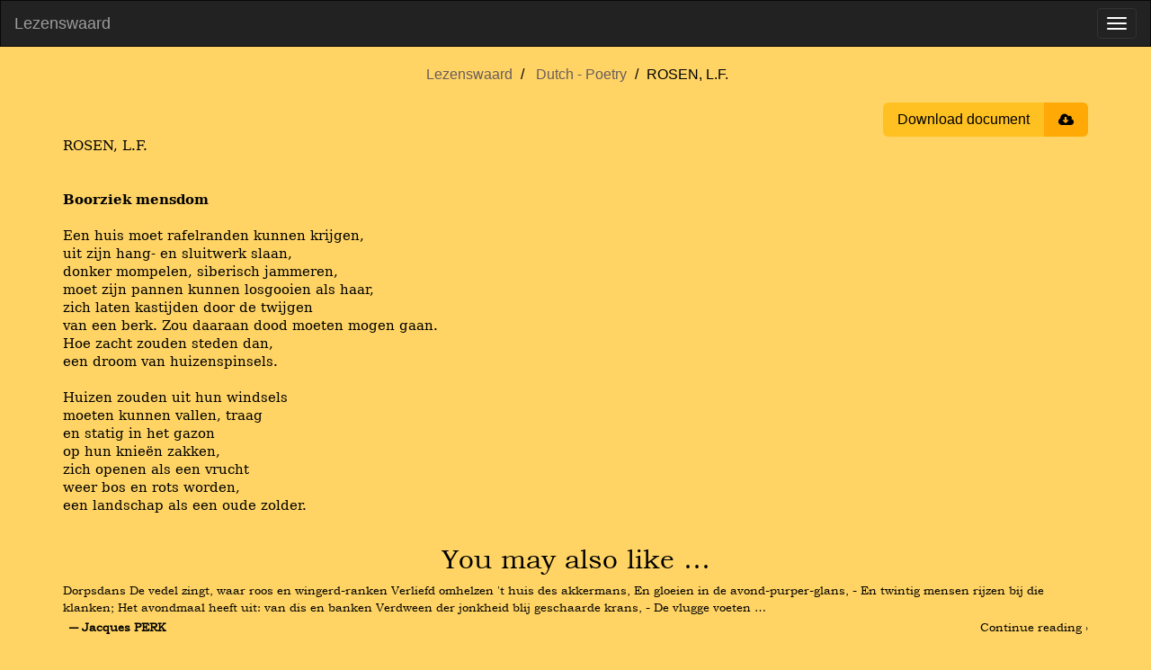

--- FILE ---
content_type: text/html; charset=utf-8
request_url: https://www.lezenswaard.be/view/3111/rosen-lf
body_size: 3116
content:
<!doctype html><html lang="en"><head><meta charset="utf-8"><title>ROSEN, L.F. |  Lezenswaard</title><meta name="viewport" content="width=device-width, initial-scale=1"><meta property="og:image" content="https://www.lezenswaard.be/img/logo-og.png"><meta property="og:image:alt" content="Lezenswaard logo"><meta property="og:image:width" content="1200"><meta property="og:image:height" content="630"><meta property="og:image:type" content="image/png"><meta property="og:url" content="https://www.lezenswaard.be/view/3111/rosen-lf"><meta property="og:type" content="article"><meta property="og:article:author" content="L.F. ROSEN"><meta property="og:article:section" content="Poetry"><meta property="og:article:modified_time" content="2019-02-07T13:45:11Z"><meta property="og:description" content="Poetry by L.F. ROSEN"><meta property="og:title" content="ROSEN, L.F."><meta name="description" content="Poetry by L.F. ROSEN"><link rel="icon" href="/img/logo.svg"><link rel="stylesheet" href="/css/style-b7bd26798c.min.css"><script src="/js/jquery-3.6.0.2ae88855ddf4957e944a5ca.js" integrity="sha256-/xUj+3OJU5yExlq6GSYGSHk7tPXikynS7ogEvDej/m4=" defer></script><script src="/js/lezenswaard-2696ce8df1.min.js" defer></script><link rel="preload" href="/fonts/bookman-old.fd0546e6c427e7b997fb9b.woff2" as="font" type="font/woff2" crossorigin><link rel="preload" href="/fonts/font-awesome/fontawesome-webfont.woff2?v=4.7.0" as="font" type="font/woff2" crossorigin></head><body class="view"><nav class="navbar navbar-inverse" id="navbar"><div class="container-fluid"><div class="navbar-header"><a class="navbar-brand" href="/">Lezenswaard</a> <button type="button" class="navbar-toggle" data-toggle="collapse" data-target=".navbar-collapse" aria-label="Toggle menu"><span class="icon-bar"></span> <span class="icon-bar"></span> <span class="icon-bar"></span></button></div><div class="navbar-collapse collapse"><ul class="nav navbar-nav"><li class=""><a href="/">Home</a></li><li class="dropdown"><a href="#" class="dropdown-toggle" data-toggle="dropdown" aria-expanded="true">Dutch <b class="caret"></b></a><ul class="dropdown-menu"><li><a href="/list/dutch/poetry">Poetry</a></li><li><a href="/list/dutch/prose">Prose</a></li></ul></li><li class="dropdown"><a href="#" class="dropdown-toggle" data-toggle="dropdown" aria-expanded="true">English <b class="caret"></b></a><ul class="dropdown-menu"><li><a href="/list/english/poetry">Poetry</a></li><li><a href="/list/english/prose">Prose</a></li></ul></li><li class="dropdown"><a href="#" class="dropdown-toggle" data-toggle="dropdown" aria-expanded="true">French <b class="caret"></b></a><ul class="dropdown-menu"><li><a href="/list/french/poetry">Poetry</a></li><li><a href="/list/french/prose">Prose</a></li></ul></li><li class="dropdown"><a href="#" class="dropdown-toggle" data-toggle="dropdown" aria-expanded="true">German <b class="caret"></b></a><ul class="dropdown-menu"><li><a href="/list/german/poetry">Poetry</a></li><li><a href="/list/german/prose">Prose</a></li></ul></li><li class="dropdown"><a href="#" class="dropdown-toggle" data-toggle="dropdown" aria-expanded="true">Other Languages <b class="caret"></b></a><ul class="dropdown-menu"><li><a href="/list/other-languages/poetry">Poetry</a></li><li><a href="/list/other-languages/prose">Prose</a></li></ul></li><li class="dropdown"><a href="#" class="dropdown-toggle" data-toggle="dropdown" aria-expanded="true">Dutch Translations <b class="caret"></b></a><ul class="dropdown-menu"><li><a href="/list/dutch-translations/poetry">Poetry</a></li><li><a href="/list/dutch-translations/prose">Prose</a></li></ul></li><li class=""><a href="/about">About</a></li><li class=""><a href="/contact" class="menu-item-stand-out">Contact</a></li></ul><ul class="nav navbar-nav navbar-right"><li><form class="navbar-form custom-navbar-form search-form" role="search" action="/search" method="get"><div class="input-group"><input type="text" class="form-control" placeholder="Search" name="q" id="search" pattern=".{2,30}" title="Search requires between 2 and 30 characters" maxlength="30" required> <label class="sr-only" for="search">Search</label><div class="input-group-btn"><button class="btn btn-default" type="submit" aria-label="Submit search"><i class="fa fa-search"></i></button></div></div></form></li></ul></div></div></nav><div id="main" class="container"><ul class="breadcrumb text-center"><li><a href="/">Lezenswaard</a></li><li><a href="/list/dutch/poetry">Dutch - Poetry</a></li><li>ROSEN, L.F.</li></ul><div class="actions"><button onclick="window.print()" class="btn-download"><span class="title">Download document</span> <span class="icon fa fa-cloud-download"></span></button></div><main class="parsed-word-document work"><style>span { white-space: pre-wrap; }
p.parsedStandaard {
    line-height: 15.0pt;
    margin-bottom: 0;
    font-family: 'Bookman Old Style', 'serif';
    font-size: 11pt;
    margin-top: 0;
    margin-left: 0;
    margin-right: 0;
}
span.parsedStandaardalinea-lettertype {
    font-family: 'Bookman Old Style', 'serif';
    font-size: 11pt;
    font-style: normal;
    font-weight: normal;
    margin: 0;
    padding: 0;
}
span.parsedStandaardalinea-lettertype-000000 {
    font-size: 11pt;
    font-style: normal;
    font-weight: normal;
    margin: 0;
    padding: 0;
}
span.parsedStandaardalinea-lettertype-000001 {
    font-family: 'Bookman Old Style', 'serif';
    font-size: 11pt;
    font-style: normal;
    font-weight: bold;
    margin: 0;
    padding: 0;
}
span.parsed000002 {
    font-size: 11pt;
    font-style: normal;
    font-weight: normal;
    margin: 0;
    padding: 0;
}
</style><div>
  <p dir="ltr" class="parsedStandaard">
    <span lang="nl-BE" class="parsedStandaardalinea-lettertype">ROSEN, L.F.</span>
  </p>
  <p dir="ltr" class="parsedStandaard">
    <span class="parsedStandaardalinea-lettertype-000000">
      <br /></span>
    <span class="parsedStandaardalinea-lettertype-000000">
      <br /></span>
    <span lang="nl-BE" class="parsedStandaardalinea-lettertype-000001">Boorziek mensdom</span>
  </p>
  <p dir="ltr" class="parsedStandaard">
    <span class="parsedStandaardalinea-lettertype-000000">
      <br /></span>
    <span lang="nl-BE" class="parsedStandaardalinea-lettertype">Een huis moet rafelranden kunnen krijgen,</span>
    <span class="parsedStandaardalinea-lettertype-000000">
      <br /></span>
    <span lang="nl-BE" class="parsedStandaardalinea-lettertype">uit zijn hang- en sluitwerk slaan,</span>
    <span class="parsedStandaardalinea-lettertype-000000">
      <br /></span>
    <span lang="nl-BE" class="parsedStandaardalinea-lettertype">donker mompelen, siberisch jammeren,</span>
    <span class="parsedStandaardalinea-lettertype-000000">
      <br /></span>
    <span lang="nl-BE" class="parsedStandaardalinea-lettertype">moet zijn pannen kunnen losgooien als haar,</span>
    <span class="parsedStandaardalinea-lettertype-000000">
      <br /></span>
    <span lang="nl-BE" class="parsedStandaardalinea-lettertype">zich laten kastijden door de twijgen</span>
    <span class="parsedStandaardalinea-lettertype-000000">
      <br /></span>
    <span lang="nl-BE" class="parsedStandaardalinea-lettertype">van een berk. Zou daaraan dood moeten mogen gaan.</span>
    <span class="parsedStandaardalinea-lettertype-000000">
      <br /></span>
    <span lang="nl-BE" class="parsedStandaardalinea-lettertype">Hoe zacht zouden steden dan,</span>
    <span class="parsedStandaardalinea-lettertype-000000">
      <br /></span>
    <span lang="nl-BE" class="parsedStandaardalinea-lettertype">een droom van huizenspinsels.</span>
    <span class="parsedStandaardalinea-lettertype-000000">
      <br /></span>
    <span class="parsedStandaardalinea-lettertype-000000">
      <br /></span>
    <span lang="nl-BE" class="parsedStandaardalinea-lettertype">Huizen zouden uit hun windsels</span>
    <span class="parsedStandaardalinea-lettertype-000000">
      <br /></span>
    <span lang="nl-BE" class="parsedStandaardalinea-lettertype">moeten kunnen vallen, traag</span>
    <span class="parsedStandaardalinea-lettertype-000000">
      <br /></span>
    <span lang="nl-BE" class="parsedStandaardalinea-lettertype">en statig in het gazon</span>
    <span class="parsedStandaardalinea-lettertype-000000">
      <br /></span>
    <span lang="nl-BE" class="parsedStandaardalinea-lettertype">op hun knieën zakken,</span>
    <span class="parsedStandaardalinea-lettertype-000000">
      <br /></span>
    <span lang="nl-BE" class="parsedStandaardalinea-lettertype">zich openen als een vrucht</span>
    <span class="parsedStandaardalinea-lettertype-000000">
      <br /></span>
    <span lang="nl-BE" class="parsedStandaardalinea-lettertype">weer bos en rots worden,</span>
    <span class="parsedStandaardalinea-lettertype-000000">
      <br /></span>
    <span lang="nl-BE" class="parsedStandaardalinea-lettertype">een landschap als een oude zolder.</span>
  </p>
  <p dir="ltr" class="parsedStandaard">
    <span class="parsed000002"> </span>
  </p>
</div></main><aside class="snippets"><h2 class="text-center">You may also like …</h2><a class="snippet" href="/view/755/perk-jacques"><span class="content" translate="no" lang="nl">Dorpsdans De vedel zingt, waar roos en wingerd-ranken Verliefd omhelzen &#39;t huis des akkermans, En gloeien in de avond-purper-glans, - En twintig mensen rijzen bij die klanken; Het avondmaal heeft uit: van dis en banken Verdween der jonkheid blij geschaarde krans, - De vlugge voeten …</span> <span class="under"><span class="author">― Jacques PERK</span> <span class="read-more">Continue reading ›</span></span></a><a class="snippet" href="/view/1733/simons-jozef"><span class="content" translate="no" lang="nl">Heimwee doet ons hart verlangen Heimwee doet ons hart verlangen, naar de heimat onzer jeugd. Naar de bronzen klokkezangen, zwaar van rouw of hel van vreugd. Zangen uit de oude toren, hij die waakt en verre schouwt, Over &#39;t dorpje droomverloren, kronk&#39;lend aan zijn voet gebouwd …</span> <span class="under"><span class="author">― Jozef SIMONS</span> <span class="read-more">Continue reading ›</span></span></a><a class="snippet" href="/view/2252/louwerse-pieter"><span class="content" translate="no" lang="nl">Waar de blanke top der duinen Waar de blanke top der duinen Schittert in de zonnegloed En de Noordzee vriendelijk bruisend Neêrlands smalle kust begroet Juich ik aan het vlakke strand: &#39;k Heb u lief, mijn Nederland! Waar het lachend groen der heuvels &#39;t Kleed der stille heide …</span> <span class="under"><span class="author">― Pieter LOUWERSE</span> <span class="read-more">Continue reading ›</span></span></a><a class="snippet" href="/view/3810/wichman-erich"><span class="content" translate="no" lang="nl">De profeet Waar ik treê daar bloeien de landen zonnig en overblauwd, wat ik raak met tastende handen vat ik tot glanzend goud. In mijn handen draag ik het Wonder voor die terzijde staan, hoog hef ik het licht, waarzonder z&#39;hun weg niet kunnen gaan. Dat met fonklende glans hunner …</span> <span class="under"><span class="author">― Erich WICHMAN</span> <span class="read-more">Continue reading ›</span></span></a><a class="snippet" href="/view/2144/van-roozendaal-maarten"><span class="content" translate="no" lang="nl">Red mij niet Leg een steen onder je kussen Brand van mijn part een kaars Slacht een lam Maar red mij niet Zet een rare muts op Duw briefjes in een muur Voorspel de toekomst Maar red maar niet Laat je baard staan Ach man, laat je baard staan Maar red mij niet Trek een jurk …</span> <span class="under"><span class="author">― Maarten VAN ROOZENDAAL</span> <span class="read-more">Continue reading ›</span></span></a></aside></div><script defer src="https://static.cloudflareinsights.com/beacon.min.js/vcd15cbe7772f49c399c6a5babf22c1241717689176015" integrity="sha512-ZpsOmlRQV6y907TI0dKBHq9Md29nnaEIPlkf84rnaERnq6zvWvPUqr2ft8M1aS28oN72PdrCzSjY4U6VaAw1EQ==" data-cf-beacon='{"version":"2024.11.0","token":"9ba53e4d5d5c40d2b44a9446fff88dd1","r":1,"server_timing":{"name":{"cfCacheStatus":true,"cfEdge":true,"cfExtPri":true,"cfL4":true,"cfOrigin":true,"cfSpeedBrain":true},"location_startswith":null}}' crossorigin="anonymous"></script>
</body></html>